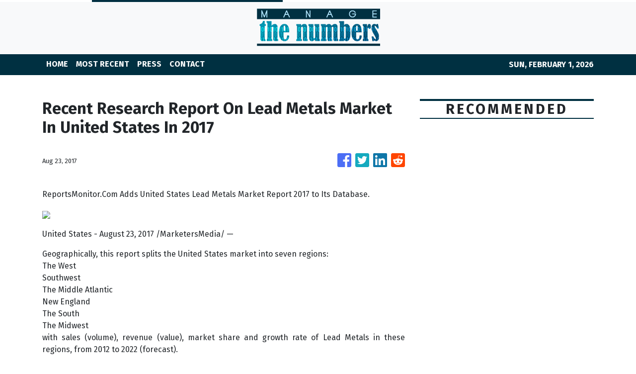

--- FILE ---
content_type: text/html; charset=utf-8
request_url: https://us-central1-vertical-news-network.cloudfunctions.net/get/static-content
body_size: 321
content:
<div style="background:url(https://firebasestorage.googleapis.com/v0/b/vertical-news-network.appspot.com/o/banner-bg.png?alt=media&token=9e3a33bb-1ad0-4315-bb89-020f8a363527) no-repeat center; background-size: cover;">
    <div class="text-white px-4 py-5" style="max-width:508px;">
      <p style="font-size:30px; font-family: Ovo;">YOUR NEWS, OUR NETWORK.</p>
      <p>Do you have <b>Great News</b> you want to tell the world?</p>
      <p>Be it updates about your business or your community, you can make sure that it’s heard by submitting your story to our network reaching hundreds of news sites across 6 verticals.</p>
      <button class="btn mt-3" style="background: linear-gradient(179.53deg, #F9D82F 2.09%, #E9AD13 96.01%); box-shadow: 0px 1px 12px rgba(0, 0, 0, 0.25); border-radius: 6px;">
        <a style="color:black;" href="https://managethenumbers.com/contact-us"><b>Contact Us To Learn More</b></a>
      </button>
    </div>
  </div>